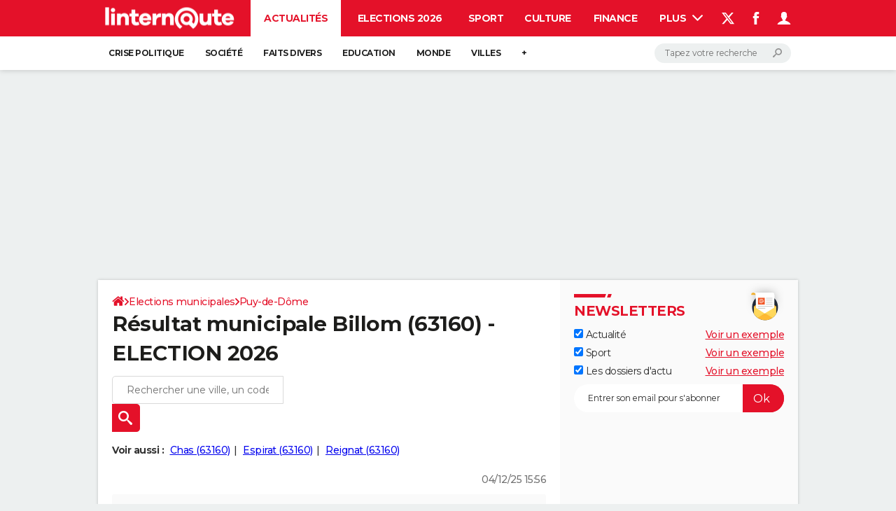

--- FILE ---
content_type: application/javascript
request_url: https://astatic.ccmbg.com/ccmcms_linternaute/dist/app/js/od.breakingNews.93cbb5a09e87daaf79ec.js
body_size: 2549
content:
"use strict";(globalThis.webpackChunkccmcms_linternaute=globalThis.webpackChunkccmcms_linternaute||[]).push([[3654],{27600:(e,t,n)=>{n.d(t,{b:()=>b});var i=n(43693),a=n.n(i),r=n(17383),o=n.n(r),c=n(34579),l=n.n(c),s=function(){return l()(function e(){var t;o()(this,e),this.translations={fr:{"breakingNews.block.read":"Lire l'article","breakingNews.block.time.minutes":"Il y a %count% minute%plural%","breakingNews.block.time.hours":"Il y a %count% heure%plural%"},en:{"breakingNews.block.read":"Read the article","breakingNews.block.time.minutes":"%count% minute%plural% ago","breakingNews.block.time.hours":"%count% hour%plural% ago"},es:{"breakingNews.block.read":"Leer el artículo","breakingNews.block.time.minutes":"Hace %count% minuta%plural%","breakingNews.block.time.hours":"Hace %count% hora%plural%"}},this.locale=null!==(t=$data.common)&&void 0!==t&&t.lang?$data.common.lang.toLowerCase():"fr"},[{key:"setLocale",value:function(){var e=arguments.length>0&&void 0!==arguments[0]?arguments[0]:"fr";this.locale=e.toLowerCase()}},{key:"getTranslation",value:function(e){var t=arguments.length>1&&void 0!==arguments[1]?arguments[1]:{},n=this.translations[this.locale][e];return t!=={}&&Object.keys(t).forEach(function(e){var i=t[e];"plural"===e&&(i=t[e]?"s":""),n=n.replace("%"+e+"%",i)}),n}}])}();function u(e,t){var n=Object.keys(e);if(Object.getOwnPropertySymbols){var i=Object.getOwnPropertySymbols(e);t&&(i=i.filter(function(t){return Object.getOwnPropertyDescriptor(e,t).enumerable})),n.push.apply(n,i)}return n}function d(e){for(var t=1;t<arguments.length;t++){var n=null!=arguments[t]?arguments[t]:{};t%2?u(Object(n),!0).forEach(function(t){a()(e,t,n[t])}):Object.getOwnPropertyDescriptors?Object.defineProperties(e,Object.getOwnPropertyDescriptors(n)):u(Object(n)).forEach(function(t){Object.defineProperty(e,t,Object.getOwnPropertyDescriptor(n,t))})}return e}var m="ccm_breaking_news",g=18e5,p="/",v=window.pageYOffset||document.documentElement.scrollTop,_={clientId:null,triggerDisplayElementSelector:".jSharer",parentElementSelector:"#jArticleInside",locale:null,domain:null};function b(){var e=arguments.length>0&&void 0!==arguments[0]?arguments[0]:{},t=arguments.length>1?arguments[1]:void 0;return new Promise(function(n,i){var a="/ccmcms/api/breakingnews/render/json/",r=navigator.userAgent.toLowerCase();-1!==r.indexOf("android")&&-1!==r.indexOf("chrome")?"function"==typeof t?t().then(function(){e=d(d({},_),e);var t=new s;if(null!==e.locale&&t.setLocale(e.locale),null!==e.clientId){var r=document.querySelector(e.parentElementSelector);if(null!==r){null!==e.domain&&(a=e.domain+a),a+="?client="+e.clientId+"&CCMDBG=0";var o,c=void 0!==(o=dataLayer.reverse().find(function(e){return void 0!==e.city}))&&o.city?o.city:void 0;void 0!==c&&(a+="&city="+c),fetch(a,{method:"GET",headers:{Accept:"application/json","Content-Type":"application/json"}}).then(function(e){return e.json()}).then(function(a){if(null!==a&&0!==Object.keys(a).length)if(void 0===a.error){if(dataLayer[0].idArticle!==a.id.toString()){!0===document.cookie.includes(m)&&!1===document.cookie.includes(m+"="+a.id.toString())&&(document.cookie=m+"=;path=/;expires="+new Date(0).toUTCString());var o=document.createElement("div");o.classList.add("cp_breaking_news__ct"),o.classList.add("cp_breaking_news__animate_in"),o.classList.add("jBreakingNews");var c=document.createElement("div");c.classList.add("cp_breaking_news__close_btn"),c.innerHTML='\n                <svg class="" width="15" height="15" viewBox="0 0 15 15" fill="none" xmlns="http://www.w3.org/2000/svg">\n                    <path d="M13.1903 11.6997L9.36563 7.875L13.1903 4.05032C13.6032 3.6374 13.6032 2.97262 13.1903 2.55969C12.7774 2.14677 12.1126 2.14677 11.6997 2.55969L7.875 6.38437L4.05032 2.55969C3.6374 2.14677 2.97262 2.14677 2.55969 2.55969C2.14677 2.97262 2.14677 3.6374 2.55969 4.05032L6.38437 7.875L2.55969 11.6997C2.14677 12.1126 2.14677 12.7774 2.55969 13.1903C2.97262 13.6032 3.6374 13.6032 4.05032 13.1903L7.875 9.36563L11.6997 13.1903C12.1126 13.6032 12.7774 13.6032 13.1903 13.1903C13.6003 12.7774 13.6003 12.1097 13.1903 11.6997Z" fill="#303030"/>\n                </svg>',o.appendChild(c);var l=document.createElement("a");l.classList.add("cp_breaking_news__touch"),l.href=a.url,l.target="_blank",l.setAttribute("data-ga-event-click-category","ccmcms"),l.setAttribute("data-ga-event-click-action","click"),l.setAttribute("data-ga-event-click-label","BreakingNewsContent-To-Article-"+a.id.toString());var s=null;if(void 0!==a.dateModified&&(s=function(e){var t={value:0,unit:"minutes",plural:!1},n=(new Date).getTime()-e.getTime();if(n<0)return null;var i=n/1e3/60;if(i>60){var a=Math.floor(i/60);if(a>=24)return null;t.value=a,t.unit="hours",t.plural=a>1}else t.value=1,i>1&&(t.value=Math.floor(i),t.plural=!0);return t}(new Date(a.dateModified.date+a.dateModified.timezone))),null!==s){var u=document.createElement("div");u.classList.add("cp_breaking_news__time"),u.innerText=t.getTranslation("breakingNews.block.time."+s.unit,{plural:s.plural,count:s.value}),l.appendChild(u)}var d=document.createElement("div");d.classList.add("cp_breaking_news__text"),d.innerText=a.headline,l.appendChild(d);var _=document.createElement("div");_.classList.add("cp_breaking_news__link"),void 0!==a.urlLabel?_.innerText=a.urlLabel:_.innerText=t.getTranslation("breakingNews.block.read"),l.appendChild(_),o.appendChild(l);var b,k,w=document.querySelector(e.triggerDisplayElementSelector),f=function(){var e;if(clearTimeout(b),w){e=w.getBoundingClientRect().bottom<=0}else{var t=document.body.scrollTop,n=document.body.parentNode.scrollTop;e=(t||n)/(document.body.parentNode.scrollHeight-document.body.parentNode.clientHeight)*100>=8}var i=window.pageYOffset||document.documentElement.scrollTop;if(!0===e)if(!1===document.cookie.includes(m)&&(b=setTimeout(function(){r.appendChild(o),k=setTimeout(function(){var e=new Date;e.setTime(e.getTime()+g);var t=e.toUTCString();document.cookie=m+"="+a.id.toString()+";expires="+t+"; path="+p,dataLayer.push({event:"ga_event","ga_event.category":"ccmcms","ga_event.action":"display","ga_event.label":"BreakingNewsContent-To-Article"+a.id.toString()})},1200)},1e3)),i<v){if(!0===document.cookie.includes(m))o.classList.remove("cp_breaking_news__animate_in"),o.classList.add("cp_breaking_news__animate_out");else{var c=document.querySelector(".cp_breaking_news__ct");null!==c&&r.removeChild(c)}clearTimeout(k)}else if(!0===document.cookie.includes(m)){var l=document.querySelector(".cp_breaking_news__ct");l&&l.classList.remove("cp_breaking_news__animate_out")}v=i};window.addEventListener("scroll",f),c.addEventListener("click",function(){o.classList.remove("cp_breaking_news__animate_in"),o.classList.add("cp_breaking_news__animate_out"),window.removeEventListener("scroll",f)}),l.addEventListener("click",function(){o.classList.remove("cp_breaking_news__animate_in"),o.classList.add("cp_breaking_news__animate_out"),window.removeEventListener("scroll",f)}),n(o)}}else i("Error during request: "+a.error.message);else i("BreakingNews: Null response")})}else i("[Breaking News] Parent block non existent: "+e.parentElementSelector)}else i("BreakingNews: No Client ID")}).catch(function(e){}):i("BreakingNews: No function passed as shouldStart parameter"):i()}).catch(function(e){e&&console.error(e)})}},58649:(e,t,n)=>{(0,n(27600).b)()}},e=>{var t;t=58649,e(e.s=t)}]);
//# sourceMappingURL=http://assets-sourcemaps.s3.prod.ccmbg.net/ccmcms_linternaute/dist/app/sourcemaps/js/od.breakingNews.93cbb5a09e87daaf79ec.js.map